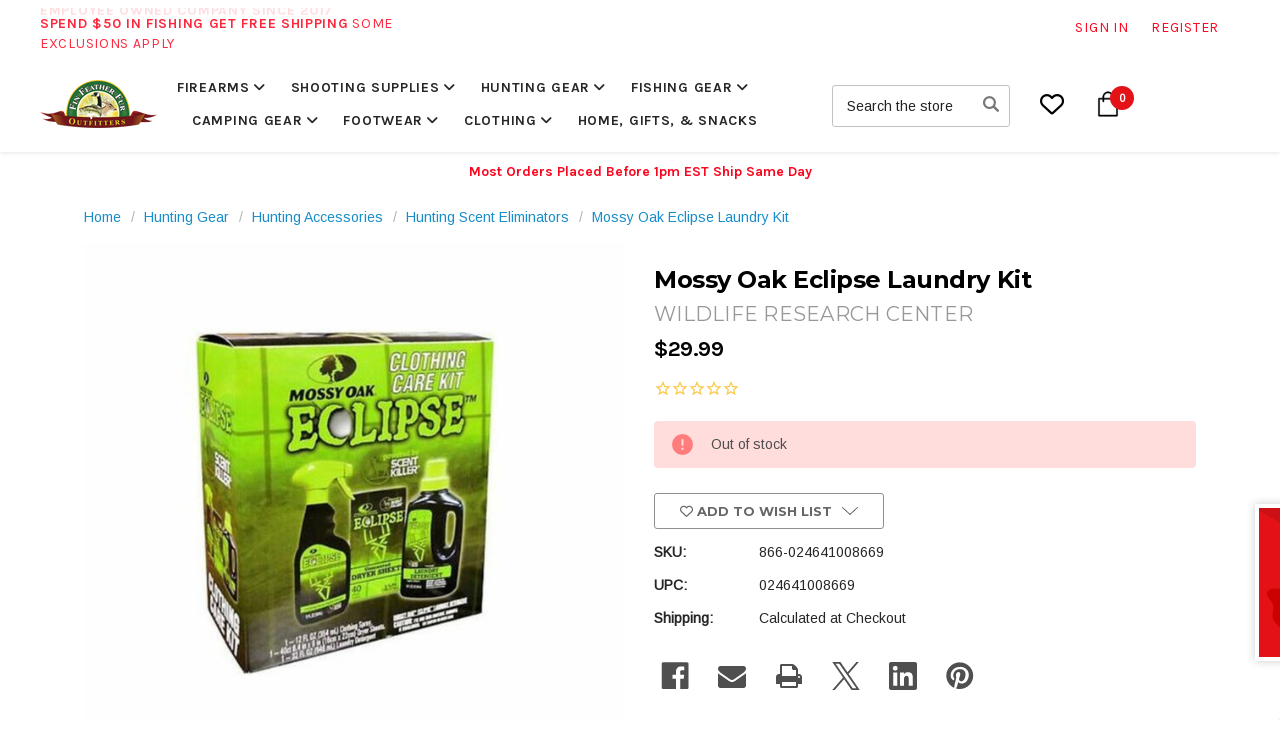

--- FILE ---
content_type: text/html; charset=UTF-8
request_url: https://www.finfeatherfur.com/shipping-information/
body_size: 909
content:
<p><img class="__mce_add_custom__" style="vertical-align: middle;" title="routeimage.png" src="https://cdn11.bigcommerce.com/s-dlp5xwiggc/product_images/uploaded_images/routeimage.png" alt="routeimage.png" width="967" height="630" /></p>
<ul>
<li>
<p><span style="font-size: large;">Orders received Monday through Friday will ship within 2 business days.</span></p>
</li>
<li><span style="font-size: large;">We can not combine orders.</span></li>
<li>
<p><span style="font-size: large;">Unless a different shipping option is selected, items with FREE SHIPPING under 1LB ship USPS First Class and items between 1-3 LBS ship&nbsp;USPS Priority Mail.&nbsp;</span></p>
</li>
<li>
<p><span style="font-size: large;">Firearms ordered online from our website ship for a flat fee of $15 via UPS or FED-EX.&nbsp;Firearms will be shipped within 48 hours of when the transfer FFL is received and processed. If you have additional non-firearm items in your order they will be shipped to your billing address.</span></p>
</li>
<li>
<p><span style="font-size: large;">All orders that include ammunition must ship UPS or Fed Ex Ground.</span></p>
</li>
<li>
<p><span style="font-size: large;">Spend $50 in Fishing and get FREE USPS shipping (Free Shipping only applies to Fishing items. Other items in same cart may have shipping applied)&nbsp;Offer valid only in the lower 48</span></p>
</li>
<li>
<p><span style="font-size: large;">Items with an extraordinary weight or dimensions may be excluded from Free Shipping promotions.</span></p>
</li>
<li>
<p><span style="font-size: large;">You will receive an email confirmation when your order ships. (This includes Firearm orders) Please remember that until the carrier scans the package your tracking number will not work. Please allow up to 24 hours for tracking number to be activated.</span></p>
</li>
<li>
<p><span style="font-size: large;">At this time only firearms can be shipped to a Fin Feather Fur Outfitters store location for pick up.</span></p>
</li>
<li><span style="font-size: large;">If your order is lost in transit or damaged and you purchased ROUTE Insurance please click the following link to file a quick and easy claim.&nbsp;<strong><a title="CLAIM" href="https://www.finfeatherfur.com/%20https://claims.route.com/%20" target="_blank">https://claims.route.com/</a></strong>&nbsp; Claims are normally resolved within 24 hours. If you did not purchase ROUTE Insurance please use&nbsp;<strong><a href="https://www.finfeatherfur.com/contact-us/">Contact Us</a><span style="color: #008000;">&nbsp;</span></strong>and describe the issue in detail.</span></li>
</ul>
<p><span style="font-size: large;"><img class="__mce_add_custom__" title="untitled-design-41-.jpg" src="https://cdn11.bigcommerce.com/s-dlp5xwiggc/product_images/uploaded_images/untitled-design-41-.jpg" alt="untitled-design-41-.jpg" width="1200" height="628" /></span></p>
<p style="text-align: center;"><span style="font-size: x-large;"><strong>USPS PRIORITY MAIL DELIVERY TIMES (Estimated)</strong></span></p>
<p style="text-align: center;"><span style="font-size: x-large;"><strong><img class="__mce_add_custom__" title="usps-transit-map.png" src="https://cdn11.bigcommerce.com/s-dlp5xwiggc/product_images/uploaded_images/usps-transit-map.png" alt="usps-transit-map.png" width="678" height="396" /> </strong></span></p>
<p style="text-align: center;">&nbsp;</p>
<p style="text-align: center;">&nbsp;</p>
<p style="text-align: center;"><span style="font-size: x-large;"><strong>UPS GROUND DELIVERY TIMES (Estimated)</strong></span></p>
<p style="text-align: center;"><span style="font-size: x-large;"><strong><img class="__mce_add_custom__" title="ups-transit-map.png" src="https://cdn11.bigcommerce.com/s-dlp5xwiggc/product_images/uploaded_images/ups-transit-map.png" alt="ups-transit-map.png" width="713" height="461" /></strong></span></p>


--- FILE ---
content_type: text/html; charset=UTF-8
request_url: https://www.finfeatherfur.com/mossy-oak-eclipse-laundry-kit/
body_size: 2286
content:
<script type="application/ld+json">
    {
        "@id": "https://www.finfeatherfur.com/mossy-oak-eclipse-laundry-kit/",
        "@context": "https://schema.org/",
        "@type": "Product",
        "name": "Mossy Oak Eclipse Laundry Kit",
        "sku": "866-024641008669",
        "mpn": "866",
        "gtin12": "024641008669",
        "url" : "https://www.finfeatherfur.com/mossy-oak-eclipse-laundry-kit/",
        "brand": {
            "@type": "Brand",
            "url": "https://www.finfeatherfur.com/wildlife-research-center/",
            "name": "WILDLIFE RESEARCH CENTER"
        },
        "description": "The Mossy Oak Eclipse Laundry Kit is designed for hunters who need to keep their gear odor-free. This kit includes a 12 FL OZ clothing spray that attacks human odor and other smells, making it perfect for those who spend time in the field. The unscented formula also ensures that your clothes won't be left with any unwanted fragrances. Additionally, the kit comes with 40 CT (6.4\" x 9\") dryer sheets that soften hunting clothes to reduce noise and prevent lint buildup. These dryer sheets are especially useful for keeping your gear quiet in the woods. The laundry detergent included in this kit is also effective at washing away odors, leaving your clothes smelling fresh. With fast shipping, you can get your hands on this essential kit quickly.Key Benefits and Features:\nLabel: UPC\nValue: 024641008669\nLabel: Features\nValue: Includes 1 - 12 FL OZ clothing spray, 1 - 40 CT (6.4\" x 9\") dryer sheets, and 1 - 32 FL OZ laundry detergent",
        "image": "https://cdn11.bigcommerce.com/s-dlp5xwiggc/images/stencil/1280x1280/products/83712/131062/024641008669__95733.1741905094.jpg?c=2",
        "offers": {
            "@type": "Offer",
            "priceCurrency": "USD",
            "price": "29.99",
            "itemCondition" : "https://schema.org/NewCondition",
            "availability" : "https://schema.org/OutOfStock",
            "url" : "https://www.finfeatherfur.com/mossy-oak-eclipse-laundry-kit/",
            "priceValidUntil": "2026-12-21"
        }
    }
</script>


--- FILE ---
content_type: application/javascript
request_url: https://sweepwidget.com/w/j/w_init.js
body_size: 809
content:
var sw_website_url="https://sweepwidget.com",sw_store={sw_store:window.localStorage,get(e){var t=this.sw_store.getItem(e);return null==t?"":t},set(e,t){this.sw_store.setItem(e,t)}};function reformat_parent_url_full(e){return e=(e=e.replace("?","START_URL")).replace(/\?/g,"")}function swAddListener(){var e,t;window.addEventListener?(e=window.addEventListener,t="message"):(e=window.attachEvent,t="onmessage"),e(t,function(e){if(e.data&&"string"==typeof e.data&&e.data.includes("command"))try{const t=JSON.parse(e.data);if(void 0!==t.command)if("SET"===t.command)sw_store.set("sw_token_key",t.token);else if("GET"===t.command){const t=sw_store.get("sw_token_key"),s=sw_store.get("sw_referral_hash"),n=JSON.stringify({responseType:"token",token:t,sw_referral_hash:s});e.source.postMessage(n,"*")}else if("SCROLL_TOP"===t.command)document.body.scrollTop=document.documentElement.scrollTop=0;else if("SET_GALLERY_TOKEN"===t.command)sw_store.set("sw_gallery_user_token_key",t.token_gallery);else if("GET_GALLERY_TOKEN"===t.command){const t=sw_store.get("sw_gallery_user_token_key"),s=JSON.stringify({responseType:"token_gallery",token_gallery:t});e.source.postMessage(s,"*")}}catch(e){}})}function swLoadScript(e,t){var s=document.createElement("script");s.type="text/javascript",s.readyState?s.onreadystatechange=function(){"loaded"!=s.readyState&&"complete"!=s.readyState||(s.onreadystatechange=null,t())}:s.onload=function(){t()},s.src=e,document.getElementsByTagName("head")[0].appendChild(s)}function sw_iframe_resizer(){swLoadScript(sw_website_url+"/external/ui/iframe/js/iframeResizer.js",function(){iFrameResize({checkOrigin:!1,heightCalculationMethod:"lowestElement"})})}function sw_init_widget(e,t,s){s=document.getElementsByClassName("sw_container")[t].id;var n=document.getElementsByClassName("sw_container")[t].className,a=document.getElementsByClassName("sw_container")[t].getAttribute("referral-hash")||"",r=document.getElementsByClassName("sw_container")[t].getAttribute("data-email-prefill")||"",o=document.getElementsByClassName("sw_container")[t].getAttribute("data-name-prefill")||"",l=document.getElementsByClassName("sw_container")[t].getAttribute("data-auto-login-prefill")||"",i=document.getElementsByClassName("sw_container")[t].getAttribute("data-if-widget-popup")||"",c=document.getElementsByClassName("sw_container")[t].getAttribute("data-widget-popup-delay")||"",d=document.getElementsByClassName("sw_container")[t].getAttribute("data-language")||"",m=(n.split(" ")[1],reformat_parent_url_full(window.location.href)),_=e+"/c/"+s+"-embedded";a&&(_+="/"+a),_+="?parent_url_full="+encodeURIComponent(m),(r||o)&&(_+="&email="+r+"&name="+o+"&auto_login="+l),d&&(_+="&language="+d),sw_iframe_resizer();var u=document.getElementById(s);1==i&&(u.style.position="absolute",u.style.zIndex="9999999999999999",u.style.paddingTop="50px",u.style.top="0px",u.style.left="0px",u.style.width="100%",u.style.height="100%",u.style.display="none",c=1e3*parseInt(c));var w=document.createElement("iframe");w.setAttribute("src",_),w.setAttribute("id","sw_iframe_"+s),w.setAttribute("width","100%"),w.setAttribute("height",600),w.setAttribute("scrolling","no"),w.setAttribute("frameborder","no"),w.style.zIndex="2147483647",u.appendChild(w),1==i&&setTimeout(function(){u.style.display="block",document.body.scrollTop=document.documentElement.scrollTop=0},c)}swAddListener();for(var sw_class_count=parseInt(document.querySelectorAll(".sw_container").length,10),i=0;i<sw_class_count;i++){var competition_url_full=document.getElementsByClassName("sw_container")[i].id;sw_init_widget(sw_website_url,i,competition_url_full)}var url=new URL(window.location.href),sw_share=url.searchParams.get("sw-share");sw_share&&sw_store.set("sw_referral_hash",sw_share);